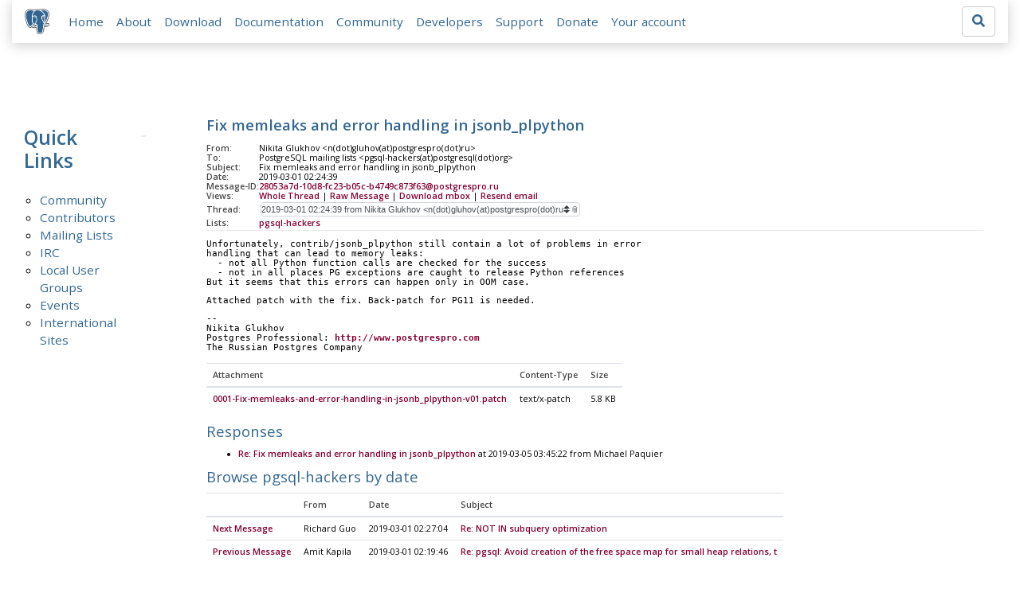

--- FILE ---
content_type: text/html; charset=utf-8
request_url: https://www.postgresql.org/message-id/28053a7d-10d8-fc23-b05c-b4749c873f63@postgrespro.ru
body_size: 3342
content:
<!doctype html>
<html lang="en">
 <head>
  <title>PostgreSQL: Fix memleaks and error handling in jsonb_plpython</title>
  <meta name="viewport" content="width=device-width, initial-scale=1, shrink-to-fit=no">
  <meta http-equiv="Content-Type" content="text/xhtml; charset=utf-8" />
  <meta property="og:url" content="https://www.postgresql.org/message-id/28053a7d-10d8-fc23-b05c-b4749c873f63%40postgrespro.ru" />
  <meta property="og:type" content="article" />
  <meta property="article:author" content="Nikita Glukhov" />
  <meta property="article:published_time" content="2019-03-01T02:24:39" />
  <meta property="og:image" content="https://www.postgresql.org/media-archives/img/about/press/elephant.png" />
  <meta property="og:title" content="Fix memleaks and error handling in jsonb_plpython" />
  <meta property="og:description" content="Unfortunately, contrib/jsonb_plpython still contain a lot of problems in error handling that can lead to memory leaks: - not all …" />
  <meta property="og:site_name" content="PostgreSQL Mailing List Archives" />
   
  <meta name="theme-color" content="#336791"/>
  <meta name="copyright" content="The PostgreSQL Global Development Group" />
  <link href="/media-archives/css/fontawesome.css?90ba7093" rel="stylesheet">
  <link rel="stylesheet" href="/media-archives/css/bootstrap.min.css?90ba7093">
  <link rel="shortcut icon" href="/favicon.ico" />
  
  <link rel="stylesheet" type="text/css" href="/dyncss/base.css?90ba7093">
  
  </head>
  <body>
    <div class="container-fluid">
      <div class="row justify-content-md-center">
        <div class="col">
          <!-- Header -->
          <nav class="navbar navbar-expand-lg navbar-light bg-light">
            <a class="navbar-brand p-0" href="/">
              <img class="logo" src="/media-archives/img/about/press/elephant.png" alt="PostgreSQL Elephant Logo">
            </a>
            <button class="navbar-toggler" type="button" data-toggle="collapse" data-target="#pgNavbar" aria-controls="pgNavbar" aria-expanded="false" aria-label="Toggle navigation">
              <span class="navbar-toggler-icon"></span>
            </button>
            <div class="collapse navbar-collapse" id="pgNavbar">
              <ul class="navbar-nav mr-auto">
                <li class="nav-item p-2"><a href="/" title="Home">Home</a></li>
                <li class="nav-item p-2"><a href="/about/" title="About">About</a></li>
                <li class="nav-item p-2"><a href="/download/" title="Download">Download</a></li>
                <li class="nav-item p-2"><a href="/docs/" title="Documentation">Documentation</a></li>
                <li class="nav-item p-2"><a href="/community/" title="Community">Community</a></li>
                <li class="nav-item p-2"><a href="/developer/" title="Developers">Developers</a></li>
                <li class="nav-item p-2"><a href="/support/" title="Support">Support</a></li>
                <li class="nav-item p-2"><a href="/about/donate/" title="Donate">Donate</a></li>
                <li class="nav-item p-2"><a href="/account/" title="Your account">Your account</a></li>
              </ul>
             <form role="search" method="get" action="https://www.postgresql.org/search/">
               <div class="input-group">
                 <input id="q" name="q" type="text" size="20" maxlength="255" accesskey="s"  class="form-control" placeholder="Search for...">
                 <span class="input-group-btn">
                   <button class="btn btn-default" type="submit"><i class="fas fa-search"></i></button>
                 </span>
               </div><!-- /input-group -->
             </form>
            </div>
          </nav>
        </div>
      </div>
      
    </div>
    
<div class="container-fluid margin archive">
  <div class="row">
    <div class="col-lg-2">
      <div id="pgSideWrap">
       <div id="pgSideNav">
         <h2>Quick Links</h2>
         <ul>
            <li><a href="/community/">Community</a></li>
            <li><a href="/community/contributors/">Contributors</a></li>
            <li><a href="/list/">Mailing Lists</a></li>
            <li><a href="/community/irc/">IRC</a></li>
            
            <li><a href="/community/user-groups/">Local User Groups</a></li>
            <li><a href="/about/events/">Events</a></li>
            <li class="last-child"><a href="/community/international/">International Sites</a></li>
         </ul>
       </div>
      </div> <!-- pgSideWrap -->
    </div>
    <div class="col-lg-10">
      <div id="pgContentWrap">
        

<h1 class="subject">Fix memleaks and error handling in jsonb_plpython</h1>



<table class="table-sm table-responsive message-header" style="border-bottom: 0.05em solid #E7EAE8; margin-bottom: 1em;">
 <tr>
  <th scope="row" style="width: 10%">From:</th>
  <td>Nikita Glukhov &lt;n(dot)gluhov(at)postgrespro(dot)ru&gt;</td>
 </tr>
 <tr>
  <th scope="row">To:</th>
  <td>PostgreSQL mailing lists &lt;pgsql-hackers(at)postgresql(dot)org&gt;</td>
 </tr>

 <tr>
  <th scope="row">Subject:</th>
  <td>Fix memleaks and error handling in jsonb_plpython</td>
 </tr>
 <tr>
  <th scope="row">Date:</th>
  <td>2019-03-01 02:24:39</td>
 </tr>
 <tr>
  <th scope="row">Message-ID:</th>
  <td><a href="/message-id/28053a7d-10d8-fc23-b05c-b4749c873f63%40postgrespro.ru">28053a7d-10d8-fc23-b05c-b4749c873f63@postgrespro.ru</a></td>
 </tr>
 <tr>
   <th class="align-middle" scope="row">Views:</th>
   <td>
     <a href="/message-id/flat/28053a7d-10d8-fc23-b05c-b4749c873f63%40postgrespro.ru">Whole Thread</a> |
     <a href="#" data-ref="/message-id/raw/28053a7d-10d8-fc23-b05c-b4749c873f63%40postgrespro.ru" class="post-link">Raw Message</a> |
     <a href="#" data-ref="/message-id/mbox/28053a7d-10d8-fc23-b05c-b4749c873f63%40postgrespro.ru" class="post-link">Download mbox</a>
 | <a href="#" data-ref="/message-id/resend/28053a7d-10d8-fc23-b05c-b4749c873f63%40postgrespro.ru" class="post-link">Resend email</a>
   </td>
 </tr>
 
   <tr>
    <th class="align-middle" scope="row">Thread:</th>
    <td>
     <select id="thread_select" class="custom-select">
  <option value="28053a7d-10d8-fc23-b05c-b4749c873f63%40postgrespro.ru" selected="selected">2019-03-01 02:24:39 from Nikita Glukhov &lt;n(dot)gluhov(at)postgrespro(dot)ru&gt;	&#x1f4ce;</option>
  <option value="20190305034522.GD3156%40paquier.xyz">&nbsp;2019-03-05 03:45:22 from Michael Paquier &lt;michael(at)paquier(dot)xyz&gt;</option>
  <option value="fa61eb4a-43be-0573-764d-ccd244688217%40postgrespro.ru">&nbsp;&nbsp;2019-03-05 11:10:01 from Nikita Glukhov &lt;n(dot)gluhov(at)postgrespro(dot)ru&gt;</option>
  <option value="20190306020423.GE3156%40paquier.xyz">&nbsp;&nbsp;&nbsp;2019-03-06 02:04:23 from Michael Paquier &lt;michael(at)paquier(dot)xyz&gt;</option>
  <option value="20190308055911.GG4099%40paquier.xyz">&nbsp;&nbsp;&nbsp;&nbsp;2019-03-08 05:59:11 from Michael Paquier &lt;michael(at)paquier(dot)xyz&gt;	&#x1f4ce;</option>
  <option value="15889.1554587784%40sss.pgh.pa.us">&nbsp;&nbsp;&nbsp;&nbsp;&nbsp;2019-04-06 21:56:24 from Tom Lane &lt;tgl(at)sss(dot)pgh(dot)pa(dot)us&gt;</option>
  <option value="20190407015803.GA2712%40paquier.xyz">&nbsp;&nbsp;&nbsp;&nbsp;&nbsp;&nbsp;2019-04-07 01:58:03 from Michael Paquier &lt;michael(at)paquier(dot)xyz&gt;</option>
  
     </select>
    </td>
   </tr>
  
  
    <tr>
      <th scope="row">Lists:</th>
      <td>
        
          <span class="listname"><a href="/list/pgsql-hackers/since/201903010000">pgsql-hackers</a></span>
        
      </td>
    </tr>
  
</table>

<div class="message-content"><p>Unfortunately, contrib/jsonb_plpython still contain a lot of problems in error<br>handling that can lead to memory leaks:<br>  - not all Python function calls are checked for the success<br>  - not in all places PG exceptions are caught to release Python references<br>But it seems that this errors can happen only in OOM case.</p>

<p>Attached patch with the fix. Back-patch for PG11 is needed.</p>

<p>-- <br>Nikita Glukhov<br>Postgres Professional: <a href="http://www.postgrespro.com" rel="nofollow">http://www.postgrespro.com</a><br>The Russian Postgres Company</p>

<p></p></div>


  <table class="table table-sm table-responsive message-attachments">
    <thead>
      <tr>
        <th scope="col">Attachment</th>
        <th scope="col">Content-Type</th>
        <th scope="col">Size</th>
      </tr>
    </thead>
    <tbody>
      
        <tr>
          <th scope="row">
            
              <a href="/message-id/attachment/99184/0001-Fix-memleaks-and-error-handling-in-jsonb_plpython-v01.patch">0001-Fix-memleaks-and-error-handling-in-jsonb_plpython-v01.patch</a>
            
          </th>
          <td>text/x-patch</td>
          <td>5.8 KB</td>
        </tr>
      
    </tbody>
  </table>





  <h3 class="messages" style="margin: 0.5em 0;">Responses</h3>
  <ul>
    
      <li class="message-responses">
        <a href="/message-id/20190305034522.GD3156%40paquier.xyz">Re: Fix memleaks and error handling in jsonb_plpython</a> at 2019-03-05 03:45:22 from Michael Paquier
      </li>
    
  </ul>



  
    <h3 class="messages" style="margin: 0.5em 0;">Browse pgsql-hackers by date</h3>
    <table class="table table-sm table-responsive message-nav">
      <thead>
        <tr>
          <th scope="col">&nbsp;</th>
          <th scope="col">From</th>
          <th scope="col">Date</th>
          <th scope="col">Subject</th>
        </tr>
      </thead>
      <tbody>
        
          <tr>
            <th scope="row"><a href="/message-id/CAN_9JTweDc4uu2dDGB4tngoUc9Ouc7xOyGpd%2Bs_Bz%2B5dAmprQg%40mail.gmail.com">Next Message</a></th>
            <td>Richard Guo</td>
            <td>2019-03-01 02:27:04</td>
            <td><a href="/message-id/CAN_9JTweDc4uu2dDGB4tngoUc9Ouc7xOyGpd%2Bs_Bz%2B5dAmprQg%40mail.gmail.com">Re: NOT IN subquery optimization</a></td>
          </tr>
        
        
          <tr>
            <th scope="row"><a href="/message-id/CAA4eK1LnM1zoFQ8Swuf%2BwTkWjxrN2mQ%3D1oZ%2BxSsiev434ipapA%40mail.gmail.com">Previous Message</a></th>
            <td>Amit Kapila</td>
            <td>2019-03-01 02:19:46</td>
            <td><a href="/message-id/CAA4eK1LnM1zoFQ8Swuf%2BwTkWjxrN2mQ%3D1oZ%2BxSsiev434ipapA%40mail.gmail.com">Re: pgsql: Avoid creation of the free space map for small heap
 relations, t</a></td>
          </tr>
        
      </tbody>
    </table>
  




<form id="mail_other_options_form" method="post" action="/"></form>

      </div> <!-- pgContentWrap -->
    </div>
  </div>
</div>

    <!-- Footer -->
    <footer id="footer">
      <div class="container">
        <div class="row">
          <div class="col-md-12">
            <ul>
              <li><a href="https://twitter.com/postgresql"><img src="/media-archives/img/atpostgresql.png" alt="@postgresql"></a></li>
              <li><a href="https://git.postgresql.org/gitweb/?p=postgresql.git"><img src="/media-archives/img/git.png" alt="Git"></a></li>
            </ul>
          </div>
        </div>
      </div>
      <!-- Copyright -->
      <div class="container">
        <a href="/about/privacypolicy">Privacy Policy</a> |
        <a href="/about/policies/coc/">Code of Conduct</a> |
        <a href="/about/">About PostgreSQL</a> |
        <a href="/about/contact/">Contact</a><br/>
        <p>Copyright &copy; 1996-2026 The PostgreSQL Global Development Group</p>
      </div>
    </footer>
    <script src="/media-archives/js/jquery-3.2.1.slim.min.js?90ba7093"></script>
    <script src="/media-archives/js/popper.min.js?90ba7093"></script>
    <script src="/media-archives/js/bootstrap.min.js?90ba7093"></script>
    <script src="/media-archives/js/main.js?90ba7093"></script>
  </body>
</html>
